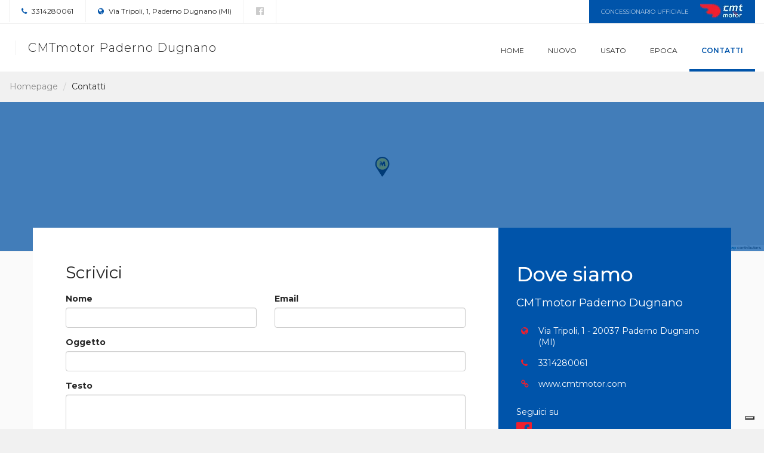

--- FILE ---
content_type: text/html; charset=utf-8
request_url: https://dealer.moto.it/cmtpadernodugnano/Contatti
body_size: 7691
content:


<!DOCTYPE html>
<html>
<head>
    <meta charset="utf-8">
    <meta http-equiv="X-UA-Compatible" content="IE=edge">
    <meta name="viewport" content="width=device-width, minimum-scale=1.0, maximum-scale=1.0, user-scalable=no">


    
    

<title>CMTmotor Paderno Dugnano - Contatti</title>
<meta name="keywords" content="CMTmotor Paderno Dugnano, concessionario Paderno Dugnano, contatti" />
<meta name="description" content="Contatta il concessionario CMTmotor Paderno Dugnano, concessionario ufficiale CJR MotorEco, NOX, Over a Paderno Dugnano, Milano" />
<link rel="canonical" href="https://dealer.moto.it/cmtpadernodugnano/Contatti" />

<meta property="fb:app_id" content="302184056577324" />

<meta property="og:type" content="website" />
<meta property="og:url" content="https://dealer.moto.it/cmtpadernodugnano/Contatti" />
<meta property="og:title" content="CMTmotor Paderno Dugnano - Contatti" />
<meta property="og:description" content="Contatta il concessionario CMTmotor Paderno Dugnano, concessionario ufficiale CJR MotorEco, NOX, Over a Paderno Dugnano, Milano" />
<meta property="og:image" content="https://dealer.moto.it//assets/img/logo-motoit.png" />


    <link rel="stylesheet" media="print" onload="this.media='all'" href="https://fonts.googleapis.com/css?family=Montserrat:300,400,500,600,700&display=swap">


    <link href="/assets/css/cmtmotor.css" rel="stylesheet"/>

    <link href="/assets/css/group.css?1" rel="stylesheet"/>


    <script type="text/javascript">
    var _iub = _iub || [];
    _iub.csConfiguration = {
        "googleAdditionalConsentMode": true,
        "consentOnContinuedBrowsing": false,
        "cookiePolicyInOtherWindow": true,
        "enableTcf": true,
        "invalidateConsentWithoutLog": true,
        "perPurposeConsent": true,
        "siteId": 0,
        "whitelabel": false,
        "cookiePolicyId": 0,
        "lang": "it",
        "cookiePolicyUrl": "",
        "callback": {
            "onConsentRejected": function () {
                let domain = location.hostname.split('.').slice(-2).join('.');
                document.cookie = 'euconsent-v2=; Max-Age=-99999999;path=/;domain=' + domain;
            }
        },
        "banner":
            {
                "acceptButtonCaptionColor": "#000000",
                "acceptButtonColor": "#ffdf00",
                "acceptButtonDisplay": true,
                "backgroundColor": "white",
                "backgroundOverlay": true,
                "brandBackgroundColor": "none",
                "brandTextColor": "black",
                "closeButtonDisplay": false,
                "customizeButtonColor": "#212121",
                "customizeButtonDisplay": true,
                "explicitWithdrawal": true,
                "logo": "",
                "position": "float-top-center",
                "textColor": "black"
            }
    };

    // site specific
    _iub.csConfiguration.siteId = 1963548;
    _iub.csConfiguration.cookiePolicyId = 13468808;
    _iub.csConfiguration.cookiePolicyUrl = "https://www.moto.it/servizio/privacy.html";
    _iub.csConfiguration.banner.logo = "https://www.moto.it/dist/img/microdata/logo-moto.jpg";

</script>

<script type="text/javascript" src="//cdn.iubenda.com/cs/tcf/stub-v2.js"></script>
<script type="text/javascript" src="//cdn.iubenda.com/cs/iubenda_cs.js" charSet="UTF-8" async></script><script type="text/javascript">var _iub = _iub || {};
    _iub.cons_instructions = _iub.cons_instructions || [];
    _iub.cons_instructions.push(["init", {api_key: "1DjpYRkHtjuUE9ynNxCnFcnAa0z1pppJ"}]);</script>
<script type="text/javascript" src="https://cdn.iubenda.com/cons/iubenda_cons.js" async></script>

    


<!-- WEBTREKK -->
<script class="_iub_cs_activate" type="text/plain" data-suppressedsrc="/assets/js/webtrekk_v3.min.js"></script>
<script class="_iub_cs_activate" type="text/plain">
    window._tiConfig = window._tiConfig || {
        tiDomain: 'responder.wt-safetag.com',
        tiId: '513584124396609',
        // customDomain: 'sub.domain.tld',
        // customPath: 'js/container_script.js',
        option: {}
    };
    /** start TagIntegration loader  */
    (function (c, d, a, f) {
        c.wts = c.wts || []; var g = function (b) { var a = ""; b.customDomain && b.customPath ? a = b.customDomain + "/" + b.customPath : b.tiDomain && b.tiId && (a = b.tiDomain + "/resp/api/get/" + b.tiId + "?url=" + encodeURIComponent(c.location.href) + "&v=5"); if (b.option) for (var d in b.option) a += "&" + d + "=" + encodeURIComponent(b.option[d]); return a }; if (-1 === d.cookie.indexOf("wt_r=1")) {
            var e = d.getElementsByTagName(a)[0]; a = d.createElement(a); a.async = !0; a.onload = function () {
                if ("undefined" !== typeof c.wt_r && !isNaN(c.wt_r)) {
                    var b =
                        new Date, a = b.getTime() + 1E3 * parseInt(c.wt_r); b.setTime(a); d.cookie = "wt_r=1;path=/;expires=" + b.toUTCString()
                }
            }; a.onerror = function () { "undefined" !== typeof c.wt_mcp_hide && "function" === typeof c.wt_mcp_hide.show && (c.wt_mcp_hide.show(), c.wt_mcp_hide.show = function () { }) }; a.src = "//" + g(f); e.parentNode.insertBefore(a, e)
        }
    })(window, document, "script", _tiConfig);

    /** end TagIntegration loader */

    (function(ns){
        ns.website = "dealer.moto.it";
        ns.section = "dealer.moto.it - cmtpadernodugnano";
        ns.subsection = "dealer.moto.it - cmtpadernodugnano - contatti";

    }(window.webtrekk_dl = window.webtrekk_dl || {}));

</script>
    
<script src="https://www.googletagmanager.com/gtag/js?id=G-6FYJGNH5XE"></script>
<script>
    window.dataLayer = window.dataLayer || [];

    function gtag() {
        dataLayer.push(arguments);
    }

    gtag('js', new Date());

    gtag('config', 'G-6FYJGNH5XE', {
        'anonymize_ip': true
    });
</script>



    <!--<script class="_iub_cs_activate" type="text/plain" data-suppressedsrc='https://www.google.com/recaptcha/api.js'></script>-->
  

    <link rel="shortcut icon" href='https://dm3.stcrm.it/Frontend/Commons/Masters/Main/Controls/Favicons/img/favicon.ico?ver=20181204_1119' />
    

    <link rel="stylesheet" href="/assets/css/leaflet.css" />
    <script class="_iub_cs_activate" type="text/plain" data-suppressedsrc='/assets/js/leaflet.js'></script>
</head>
<body>
    
    <div class="wrapper">
        <section class="infobar">
            

<div class="container-fluid">
    <div class="infobar__info pull-left">
        <a href=""><i class="fa fa-phone" aria-hidden="true"></i> 3314280061</a>
    </div>
    <div class="infobar__info pull-left">
        <a href="https://www.google.com/maps/search/?api=1&amp;query=45.554331,9.154454" target="_blank"><i class="fa fa-globe" aria-hidden="true"></i> Via Tripoli, 1, Paderno Dugnano (MI)</a>
    </div>
    <div class="infobar__social pull-left">
            <a href="https://www.facebook.com/CMTMotorGroup" rel=”nofollow” target="_blank" title="La nostra pagina Facebook"><i class="fa fa-facebook-official" aria-hidden="true"></i></a>

    </div>
        <div class="infobar__dealer pull-right">
            Concessionario ufficiale <img src="/assets/img/logo-cmtmotor.png">
        </div>
</div>
        </section>
        <nav class="navbar navbar-default ">
            <div class="container-fluid">
                <!-- Brand and toggle get grouped for better mobile display -->
                <div class="navbar-header">
                    


<button type="button" class="navbar-toggle collapsed" data-toggle="collapse" data-target="#bs-example-navbar-collapse-1" aria-expanded="false">
    <span class="sr-only">Toggle navigation</span>
    <span class="icon-bar"></span>
    <span class="icon-bar"></span>
    <span class="icon-bar"></span>
</button>

<a class="navbar-brand" href="/cmtpadernodugnano">
    <span class="navbar-brand-name">CMTmotor Paderno Dugnano</span>
</a>
                </div>

                <!-- Collect the nav links, forms, and other content for toggling -->
                <div class="collapse navbar-collapse" id="bs-example-navbar-collapse-1">
                    
<ul class="nav navbar-nav navbar-right">
        <li class=""><a href="/cmtpadernodugnano">Home</a></li>
        <li class=""><a href="/cmtpadernodugnano/Nuovo">Nuovo</a></li>
        <li class=""><a href="/cmtpadernodugnano/Usato">Usato</a></li>
        <li class=""><a href="/cmtpadernodugnano/Epoca">Epoca</a></li>
        <li class="active"><a href="/cmtpadernodugnano/Contatti">Contatti</a></li>
</ul>
                </div><!-- /.navbar-collapse -->

            </div><!-- /.container-fluid -->
        </nav>
            <section class="dealerbar">
        Concessionario ufficiale <img src="/assets/img/logo-cmtmotor.png">
    </section>


        
<ol class="dlr-breadcrumb dlr-breadcrumb--no-margin">
            <li class="dlr-breadcrumb__item"><a href="/cmtpadernodugnano">Homepage</a></li>
            <li class="dlr-breadcrumb__item--active">Contatti</li>
</ol>

<section class="dlr-map dlr-map--contacts hidden-xs">
    <div class="dlr-map__overlay"></div>
    <div id="map" class="dlr-map__gmap"></div>
</section>

<section class="dlr-contact">
    <div class="container">
        <div class="row">
            <div class="col-md-8 dlr-contact--left">
                <div class="dlr-contact__form">
                    <form id="contact-form">
                        <h1 class="dlr-contact__form__title">Scrivici</h1>
                        <input id="hfID" type="hidden" value="994806" name="ID" />
                        <div class="row">
                            <div class="col-xs-12 col-md-6">
                                <div class="form-group">
                                    <label for="inputName">Nome</label>
                                    <input data-bind="value: name" type="text" class="form-control" id="inputName" name="Name">
                                    <div class="form-error-desc hidden" id="inputName-error"></div>
                                </div>
                            </div>
                            <div class="col-xs-12 col-md-6">
                                <div class="form-group">
                                    <label for="inputEmail">Email</label>
                                    <input data-bind="value: email" type="email" class="form-control" id="inputEmail" name="Email">
                                    <div class="form-error-desc hidden" id="inputEmail-error"></div>
                                </div>
                            </div>
                        </div>

                        <div class="row">
                            <div class="col-xs-12">
                                <div class="form-group">
                                    <label for="inputSubject">Oggetto</label>
                                    <input type="text" class="form-control" id="inputSubject" name="Subject">
                                    <div class="form-error-desc hidden" id="inputSubject-error"></div>
                                </div>
                            </div>
                        </div>

                        <div class="row">
                            <div class="col-xs-12">
                                <div class="form-group">
                                    <label for="inputText">Testo</label>
                                    <textarea class="form-control" rows="6" id="inputText" name="Message"></textarea>
                                    <div class="form-error-desc hidden" id="inputText-error"></div>
                                </div>
                            </div>
                        </div>

                        <div class="row">
                            <div class="col-xs-12">
                                <div class="form-group">
                                    
<!--<div class="g-recaptcha" data-sitekey="6LdsXGIrAAAAAKJfyrxx-8sxsFYfbhjByCL4sm5p"></div>

<button class="g-recaptcha"
        data-sitekey="6LdsXGIrAAAAAKJfyrxx-8sxsFYfbhjByCL4sm5p"
        data-callback='onRecaptcha'
        data-action='submit'>
    Submit
</button>-->

<script>
    /*    function onRecaptcha(t) {
            console.log(t)
            console.log('test')
        }*/
</script>
                                </div>
                            </div>
                        </div>

                        <div class="row">
                            <div class="col-xs-12">
                                <div class="dlr-contact__form__checkbox">
                                    <input type="checkbox" name="optionsCheckbox1" id="optionsCheckbox1">
                                    <label for="optionsCheckbox1"><span class="dlr-contact__form__checkbox__label"></span><span class="dlr-contact__form__checkbox__label__text">Voglio ricevere una copia della mail</span></label>
                                </div>
                            </div>
                        </div>

                        <div class="row">
                            <div class="col-xs-12">
                                <div class="dlr-contact__form__mandatorywarning">
                                    <p><b>Tutti i campi sono obbligatori.</b></p>
                                </div>
                            </div>
                        </div>

                        <div class="row">
                            <div class="col-xs-12">
                                <div class="dlr-contact__form__checkbox">
                                    
                                    <input type="checkbox" name="optionsCheckbox2" id="optionsCheckbox2" value="1">
                                    <label id="lbl-for-optionsCheckbox2" for="optionsCheckbox2"><span class="dlr-contact__form__checkbox__label"></span><span class="dlr-contact__form__checkbox__label__text">Acconsento al trattamento dei miei dati personali per dar esecuzione del servizio o ad una o più delle operazioni convenute e ad esigenze di tipo operativo e gestionale interne a CRM S.r.l. </span></label>
                                    <div class="form-error-desc hidden" id="optionsCheckbox2-error"></div>

                                </div>
                                <p></p>
                                <div class="dlr-contact__form__checkbox">
                                    <input type="checkbox" name="optionsCheckbox3" id="optionsCheckbox3" value="1">
                                    <label id="lbl-for-optionsCheckbox3" for="optionsCheckbox3"><span class="dlr-contact__form__checkbox__label"></span><span class="dlr-contact__form__checkbox__label__text">Acconsento al trattamento dei miei dati personali in merito alla comunicazione di informazioni commerciali tramite telefono, posta elettronica, SMS, relative a nuove offerte di prodotti e servizi di CRM S.r.l. e/o di Società con le quali CRM S.r.l. abbia stipulato accordi commerciali quali Case automobilistiche e motociclistiche, Assicurazioni, Finanziarie, Concessionarie auto e moto, e per verificare il livello di soddisfazione della clientela su prodotti e servizi.    </span></label>
                                    <div class="form-error-desc hidden" id="optionsCheckbox3-error"></div>

                                </div>
                            </div>
                        </div>

                        <button type="button" id="sendEmail" class="btn btn-primary btn-lg">Invia</button>
                    </form>
                    

<div id="emailResult"  class="dlr-contact__form--sent" style="display:none;">
    <h2 class="dlr-contact__form__title">Email inviata</h2>
    <div class="row">
        <div class="col-xs-12">
            <div class="dlr-contact__form__content">
                <p>
                    La tua mail è stata inviata correttamente! Risponderemo al più presto.<br><br>
                    Grazie per averci contattato,<br>Lo staff di CMTmotor Paderno Dugnano
                </p>
                <p>&nbsp;</p>
                <a href="/cmtpadernodugnano" class="dlr-contact__form__content__button btn btn-primary btn-lg">Torna alla home</a>
            </div>
        </div>
    </div>
</div>
<div id="emailErrorResult" class="dlr-contact__form--error" style="display:none;">
    <h2 class="dlr-contact__form--error__title">Errore invio email</h2>
    <div class="row">
        <div class="col-xs-12">
            <div class="dlr-contact__form__content">
                <p>
                    Purtroppo c'è stato un errore nell'invio della tua mail.<br><br>
                    Scrivi una mail a <a href="/cdn-cgi/l/email-protection#2754525757485553784e53674a485348094e53185452454d4244531a6a464b4152495d4e4849464a42495348074448495346535348074a4e494e544e534807646a734a4853485507774643425549480763524049464948"><span class="__cf_email__" data-cfemail="9cefe9ececf3eee8c3f5e8dcf1f3e8f3b2f5e8">[email&#160;protected]</span></a> segnalando l'errore, cercheremo di risolverlo al più presto.<br><br>
                    Ci scusiamo per il disagio,<br> Lo staff di CMTmotor Paderno Dugnano
                </p>
                <p>&nbsp;</p>
                <a href="/cmtpadernodugnano" class="dlr-contact__form__content__button btn btn-primary btn-lg">Torna alla home</a>
            </div>
        </div>
    </div>
</div>
                </div>
            </div>
            <div class="col-md-4 dlr-contact--right">
                <div class="dlr-contact__box">
                    <h2 class="dlr-contact__box__title">Dove siamo</h2>
                    <h4 class="dlr-contact__box__dealer">CMTmotor Paderno Dugnano</h4>

                    <div class="dlr-contact__box__address"></div>

                    <table class="dlr-contact__box__info">
                        <tbody>
                            <tr>
                                <th><i class="fa fa-globe" aria-hidden="true"></i></th>
                                <td>Via Tripoli, 1 - 20037 Paderno Dugnano (MI)</td>
                            </tr>
                            

    <tr>
        <th style="width:20px"><i class="fa fa-phone" aria-hidden="true"></i></th>
        <td>
                    <span>3314280061</span><br>
        </td>
    </tr>
    <tr>
        <th style="width:20px"><i class="fa fa-link" aria-hidden="true"></i></th>
        <td><a href="https://www.cmtmotor.com" target="_blank" rel="nofollow">www.cmtmotor.com</a></td>
    </tr>

                        </tbody>
                    </table>

                    

<div class="hrs-wrapper">

</div>


                        <div class="dlr-contact__box__social__title">Seguici su</div>
                        <div class="dlr-contact__box__social">
                                <a href="https://www.facebook.com/CMTMotorGroup" rel=”nofollow” target="_blank" title="La nostra pagina Facebook"><i class="fa fa-facebook-official" aria-hidden="true"></i></a>

                        </div>
                </div>
            </div>
        </div>
    </div>
</section>




        <!-- FOOTER -->
        

<footer class="footer">
    <div class="container">
        <div class="row">
            <div class="col-md-3">
                <h4 class="footer__dealer">CMTmotor Paderno Dugnano</h4>
                    <a href="https://www.moto.it/concessionari" target="_blank" title="Partner dal 2019 di Moto.it">Partner dal 2019 di Moto.it</a>
            </div>
            <div class="col-md-6">
                <p class="footer__info">Via Tripoli, 1 - 20037 Paderno Dugnano (MI) | <b>Tel.</b> 3314280061 | <b>P.IVA</b> 10817370967</p>
                <p class="footer__info">© 2019-2026 CRM S.r.l. </p>

            </div>
            <div class="col-md-3">
                <div class="footer__logo">
                    <a href="https://www.moto.it/" target="_blank"><img src="/assets/img/logo-motoit.png"></a>
                </div>
            </div>
        </div>
    </div>
</footer>
    </div>
    <div class="dlr-scroll-top">
        <a href="#" class="dlr-scroll-top__link"><i class="fa fa-angle-up" aria-hidden="true"></i></a>
    </div>

    <script data-cfasync="false" src="/cdn-cgi/scripts/5c5dd728/cloudflare-static/email-decode.min.js"></script><script class="_iub_cs_activate" type="text/plain" data-suppressedsrc="https://code.jquery.com/jquery-1.12.0.min.js"></script>
    <link rel="stylesheet" href="//code.jquery.com/ui/1.12.1/themes/base/jquery-ui.css">

    <script class="_iub_cs_activate" type="text/plain" data-suppressedsrc="https://code.jquery.com/ui/1.12.0/jquery-ui.min.js"></script>

    <script class="_iub_cs_activate" type="text/plain" data-suppressedsrc='https://dealer.moto.it/assets/js/app.js?16062025'></script>

    

    
    

<script class="_iub_cs_activate" type="text/plain">
        //$(window).on('load', function() {
            

            $("#dlr-search--marca").prop("disabled", true);
            $("#dlr-search--modello").prop("disabled", true);

            DlrInitialization.initAllSelect2();



            if ($("#hf-search--market").length > 0) {
                var brandID = DlrPlp.getUrlParameters('brandID');
                var modelID = DlrPlp.getUrlParameters('modelID');

                if (!modelID) {
                    modelID = DlrPlp.getUrlParameters('modelName');
                }


                DlrPriceList.loadBrands(  $("#hf-search--market").val().toLowerCase(), 994806, '/cmtpadernodugnano/PriceList/BindObject', brandID, modelID);
            };

            $('#dlr-search--mercato').on('select2:select', function (e) {

                DlrPriceList.loadBrands($(this).val().toLowerCase(), 994806, '/cmtpadernodugnano/PriceList/BindObject', '', '');

                if( $(this).val() == 'Accessori') {
                    $(".dlr-search--marca").hide();
                    $(".dlr-search--modello").hide();
                    $(".dlr-search--accessori").show();
                    $(".dlr-search--accessori").find('.select2-container').css('width', '100%');

                } else {
                    $(".dlr-search--marca").show();
                    $(".dlr-search--modello").show();
                    $(".dlr-search--accessori").hide();
                    $("#dlr-search--marca").prop("disabled", false);

                }
            });

            $('#dlr-search--marca').on('select2:select', function (e) {
                var market;

                if ($('#dlr-search--mercato').length > 0) {
                    market = $('#dlr-search--mercato').val();
                } else {
                    market = $("#hf-search--market").val();
                }

                DlrPriceList.loadModels(market, 994806,  '/cmtpadernodugnano/PriceList/BindObject', $(this).val(), '');

                $("#dlr-search--modello").prop("disabled", false);
            });


            $(".dlr-search__button").click(function (e) {
                e.preventDefault();

                var ctrl;
                var isAcc = 0;

                if ($('#dlr-search--mercato').length > 0) {
                    ctrl = $('#dlr-search--mercato').val();
                } else {
                    ctrl = $("#hf-search--market").val();
                }

                var baseUrl = '';

                var brandID = $('#dlr-search--marca').val();
                var modelID = $('#dlr-search--modello').val();

                if (ctrl == 'Nuovo') {
                    baseUrl = '/cmtpadernodugnano/Nuovo';

                } else if (ctrl == 'Usato') {
                    baseUrl = '/cmtpadernodugnano/Usato';

                } else if (ctrl == 'Epoca') {
                    baseUrl = '/cmtpadernodugnano/Epoca';

                } else if (ctrl == 'Accessori') {
                    baseUrl = '/cmtpadernodugnano/Accessori';
                    isAcc = 1;

                } else {
                    alert("Devi selezionare un mercato");
                }

                if (baseUrl != '') {
                    var url = '';

                    if (isAcc == 0) {
                        if (brandID != '' && modelID != '') {
                            if (DlrPriceList.isNumericID(modelID)) {
                                url = baseUrl + "?brandID=" + brandID + "&modelID=" + modelID;
                            } else {
                                url = baseUrl + "?brandID=" + brandID + "&modelName=" + modelID;
                            }

                        } else if (brandID != '') {
                            url = baseUrl + "?brandID=" + brandID;
                        } else {
                            url = baseUrl;
                        }

                    } else {
                        var searchTerm = "";

                        if ($("#dlr-search--accessori").length > 0) {
                            searchTerm = $("#dlr-search--accessori").val();
                        } else {
                            searchTerm = $("#dlr-input-search--accessori").val();
                        }

                        url = baseUrl + "?searchText=" + searchTerm;

                    }

                    window.location.href = url;
                }

            });

            $("#dlr-search--altresedi").change(function (e) {
                e.preventDefault();
                location.href = $(this).val();
            });

            $("#dlr-search--altresedi-top").change(function (e) {
                e.preventDefault();
                location.href = $(this).val();
            });

            if (window.location.href.indexOf('Contatti') == -1) {
                if (DlrPlp.getUrlParameters('productId') && DlrPlp.getUrlParameters('productId') != '') {
                    var adID = DlrPlp.getUrlParameters('productId');
                    DlrMarketSection.openDetail(adID, '/cmtpadernodugnano/Detail/Detail');
                }
            }

            // Inizializzare per tutti i carousel "Usato" e "News by Moto.it"
            DlrHome.initCarousel();

            // Inizializzare se è presente la fotogallery nella sezione "sede"
            var gallery = [];

            if ($("#blueimp-gallery-carousel").length > 0) {
                DlrHome.initSlideshow(gallery);
            }

            // Inizializzare se è presente la newsbox nella sezione "sede"
            DlrHome.initNewsBox();

            // Inizializzare se è presente il counter
            DlrHome.initCounter();

            // Inizializzare scroll to top
            DlrCore.initScrollTop();

            $("#order-by").on('select2:select', function (e) {
                e.preventDefault();
                if ($('#dlr-search--mercato').length > 0) {
                    ctrl = $('#dlr-search--mercato').val();
                } else {
                    ctrl = $("#hf-search--market").val();
                }

                var baseUrl = '';

                if (ctrl == 'Nuovo') {
                    baseUrl = '/cmtpadernodugnano/Nuovo';

                } else if (ctrl == 'Usato') {
                    baseUrl = '/cmtpadernodugnano/Usato';

                } else if (ctrl == 'Epoca') {
                    baseUrl = '/cmtpadernodugnano/Epoca';

                } else if (ctrl == 'Accessori') {
                    baseUrl = '/cmtpadernodugnano/Accessori';

                } else {
                    alert("Devi selezionare un mercato");
                }
                DlrPriceList.loadAds(baseUrl);
            });

            if ( $("#OwnedBrand").length > 0) {
                var url = '/cmtpadernodugnano/PriceList/BindAllPricelist';
                DlrPriceList.loadAllBrands(url);
            }

            $("#OwnedBrand").change(function () {
                var brandID = $(this).val();
                var url = '/cmtpadernodugnano/PriceList/BindAllPricelist';
                DlrPriceList.loadAllModels(url, brandID);
            });

            $("#OwnedModel").change(function () {
                var modelID = $(this).val();
                var url = '/cmtpadernodugnano/PriceList/BindAllPricelist';
                DlrPriceList.loadAllVersions(url, modelID);
            });

            if ($('#timetables').length > 0) {
                DlrMapSection.initTimeTables();
            }

            if ($('#resOK').length > 0) {
                DlrSendContact.initModal('#resOK', resOK);
            }

            if ($("#sendEmail").length > 0) {
                var url = 'https://' + $(location).attr('host') + '/Handlers/SendMailHandler.ashx';

                $("#sendEmail").click(function(){
                    $(this).prop('disabled',true);
                    DlrSendContact.sendEmail(url);
                });
            }

            if ($("#sendAdEmail").length > 0) {
                var url = 'https://' + $(location).attr('host') + '/Handlers/SendMailHandler.ashx';

                $("#sendAdEmail").click(function(){
                    $(this).prop('disabled',true);
                    DlrSendContact.sendAdEmail(url);
                });
            }
            if ($("#sendEmailToFriend").length > 0) {
                var url =  'https://' + $(location).attr('host') + '/Handlers/SendMailToFriendHandler.ashx';

                $("#sendEmailToFriend").click(function(){
                    DlrSendContact.sendEmailToFriend(url);
                    $(this).prop('disabled',true);
                });
            }

            if ($("#sendEmailToAccount").length > 0) {
                var url =  'https://' + $(location).attr('host') + '/Handlers/SendMailToAccountHandler.ashx';

                $("#sendEmailToAccount").click(function(){
                    DlrSendContact.sendEmail(url);
                    $(this).prop('disabled',true);
                });
            }

            $('.select2-active').select2({ width: 'resolve' });

            
    // Inizializzare se è presente la mappa specificando latitudine e longitudine
if ($('#map').length) {
    var gmapInfoHeight = $('.dlr-map__gmap__info').height() + 80;
    $('.dlr-map__gmap').height(gmapInfoHeight);

    DlrContact.initContactForm();

var markers=[['<b>CMTmotor Paderno Dugnano</b><br/>Via Tripoli, 1<br/>Paderno Dugnano - 20037 - MI, Lombardia', 45.554331, 9.154454]];

    DlrContact.initMapMulti(markers);

}


            


            if ($(".dlr-contact").length > 0) {
                DlrContact.initContactForm();
            }

            

            $('a[class=dlr-card__link]').click(function(e){
                e.preventDefault();
                DlrMarketSection.openProductDetail($(this), '/cmtpadernodugnano/Detail/Detail');
            });

            if ($("#order-by").length > 0) {
                var sortby = DlrPlp.getUrlParameters('sortby');
                if (sortby) {
                    $("#order-by").val(sortby).trigger('change');
                } else {
                    $("#order-by").val('date desc').trigger('change');
                }
            }

            if($(".g-recaptcha")) {
                DlrSendContact.initReCaptcha();
            }

        //});

        var resizeTimer;

        $(window).on('resize', function(e) {

            clearTimeout(resizeTimer);
            resizeTimer = setTimeout(function() {

                if ($('#contact-form').length) {
                    DlrContact.initContactForm();
                }

                if ($('#map').length) {
var markers=[['<b>CMTmotor Paderno Dugnano</b><br/>Via Tripoli, 1<br/>Paderno Dugnano - 20037 - MI, Lombardia', 45.554331, 9.154454]];

                    DlrContact.initMapMulti(markers);

                }

            }, 100);

        });

</script>

    <!-- Begin comScore Tag -->
<script>
    var _comscore = _comscore || [];
    _comscore.push({ c1: "2", c2: "12294188" });
    (function () {
        var s = document.createElement("script"), el = document.getElementsByTagName("script")[0]; s.async = true;
        s.src = (document.location.protocol == "https:" ? "https://sb" : "http://b") + ".scorecardresearch.com/beacon.js";
        el.parentNode.insertBefore(s, el);
    })();
</script>
<noscript>
    <img src="https://b.scorecardresearch.com/p?c1=2&c2=12294188&cv=2.0&cj=1" />
</noscript>
<!-- End comScore Tag -->

<script defer src="https://static.cloudflareinsights.com/beacon.min.js/vcd15cbe7772f49c399c6a5babf22c1241717689176015" integrity="sha512-ZpsOmlRQV6y907TI0dKBHq9Md29nnaEIPlkf84rnaERnq6zvWvPUqr2ft8M1aS28oN72PdrCzSjY4U6VaAw1EQ==" data-cf-beacon='{"version":"2024.11.0","token":"86c8c744216f4b2eb292317116a638cf","server_timing":{"name":{"cfCacheStatus":true,"cfEdge":true,"cfExtPri":true,"cfL4":true,"cfOrigin":true,"cfSpeedBrain":true},"location_startswith":null}}' crossorigin="anonymous"></script>
</body>
</html>
